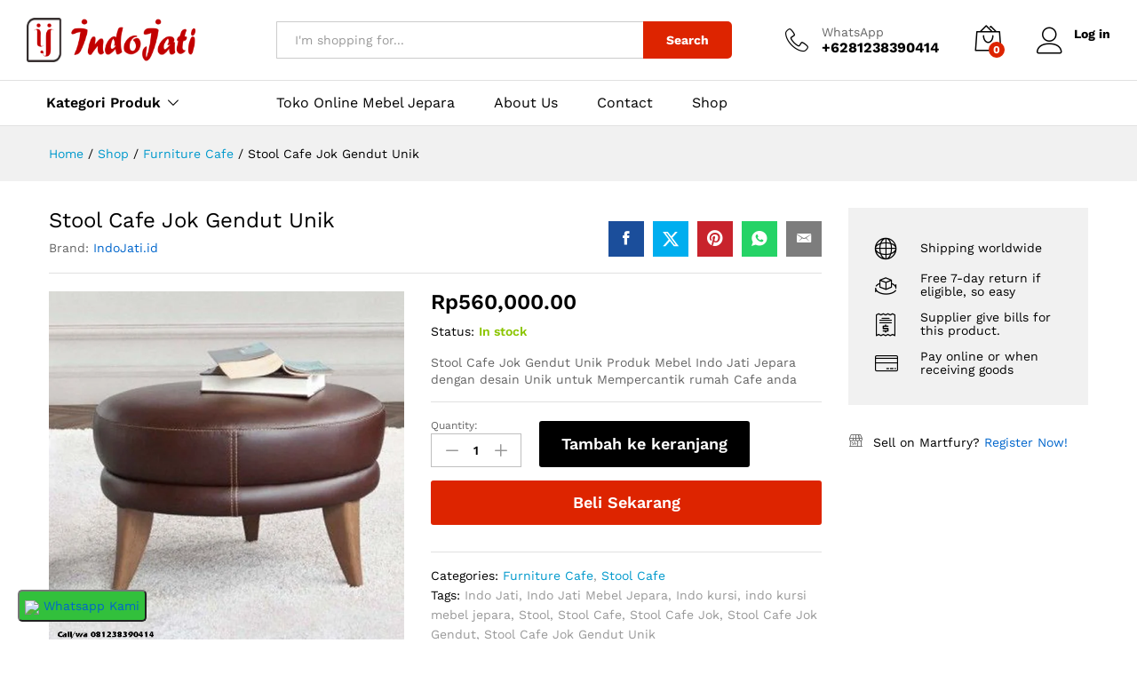

--- FILE ---
content_type: text/html; charset=UTF-8
request_url: https://www.indojati.id/product/stool-cafe-jok-gendut-unik/
body_size: 20398
content:
<!DOCTYPE html><html lang="id"><head><meta charset="UTF-8"><meta name="viewport" content="width=device-width, initial-scale=1"><link rel="pingback" href="https://www.indojati.id/xmlrpc.php"><link rel="preload" href="https://www.indojati.id/wp-content/themes/martfury/fonts/linearicons.woff2" as="font" type="font/woff2" crossorigin><link rel="preload" href="https://www.indojati.id/wp-content/themes/martfury/fonts/eleganticons.woff2" as="font" type="font/woff2" crossorigin><link rel="preload" href="https://www.indojati.id/wp-content/themes/martfury/fonts/ionicons.woff2" as="font" type="font/woff2" crossorigin><meta name='robots' content='index, follow, max-image-preview:large, max-snippet:-1, max-video-preview:-1' /><link media="all" href="https://www.indojati.id/wp-content/cache/autoptimize/css/autoptimize_196c0bcb36c7ce4ed20099c7fea3bd3c.css" rel="stylesheet"><title>Stool Cafe Jok Gendut Unik - Indo Jati Mebel Jepara</title><meta name="description" content="Stool Cafe Jok Gendut Unik Merupakan Desain Produk Mebel Indo Jati Mebel jepara dengan Model desain Kursi Yang Unik dan Bisa Menarik Perhatian Rumah Cafe" /><link rel="canonical" href="https://www.indojati.id/product/stool-cafe-jok-gendut-unik/" /><meta property="og:locale" content="id_ID" /><meta property="og:type" content="article" /><meta property="og:title" content="Stool Cafe Jok Gendut Unik - Indo Jati Mebel Jepara" /><meta property="og:description" content="Stool Cafe Jok Gendut Unik Merupakan Desain Produk Mebel Indo Jati Mebel jepara dengan Model desain Kursi Yang Unik dan Bisa Menarik Perhatian Rumah Cafe" /><meta property="og:url" content="https://www.indojati.id/product/stool-cafe-jok-gendut-unik/" /><meta property="og:site_name" content="Indo Jati Mebel Jepara" /><meta property="article:modified_time" content="2022-09-17T04:49:13+00:00" /><meta property="og:image" content="https://www.indojati.id/wp-content/uploads/2020/03/Stool-Cafe-Jok-Gendut-Unik.jpg" /><meta property="og:image:width" content="600" /><meta property="og:image:height" content="600" /><meta property="og:image:type" content="image/jpeg" /><meta name="twitter:card" content="summary_large_image" /><meta name="twitter:label1" content="Estimasi waktu membaca" /><meta name="twitter:data1" content="2 menit" /> <script type="application/ld+json" class="yoast-schema-graph">{"@context":"https://schema.org","@graph":[{"@type":"WebPage","@id":"https://www.indojati.id/product/stool-cafe-jok-gendut-unik/","url":"https://www.indojati.id/product/stool-cafe-jok-gendut-unik/","name":"Stool Cafe Jok Gendut Unik - Indo Jati Mebel Jepara","isPartOf":{"@id":"https://www.indojati.id/#website"},"primaryImageOfPage":{"@id":"https://www.indojati.id/product/stool-cafe-jok-gendut-unik/#primaryimage"},"image":{"@id":"https://www.indojati.id/product/stool-cafe-jok-gendut-unik/#primaryimage"},"thumbnailUrl":"https://www.indojati.id/wp-content/uploads/2020/03/Stool-Cafe-Jok-Gendut-Unik.jpg","datePublished":"2020-03-01T03:01:22+00:00","dateModified":"2022-09-17T04:49:13+00:00","description":"Stool Cafe Jok Gendut Unik Merupakan Desain Produk Mebel Indo Jati Mebel jepara dengan Model desain Kursi Yang Unik dan Bisa Menarik Perhatian Rumah Cafe","breadcrumb":{"@id":"https://www.indojati.id/product/stool-cafe-jok-gendut-unik/#breadcrumb"},"inLanguage":"id","potentialAction":[{"@type":"ReadAction","target":["https://www.indojati.id/product/stool-cafe-jok-gendut-unik/"]}]},{"@type":"ImageObject","inLanguage":"id","@id":"https://www.indojati.id/product/stool-cafe-jok-gendut-unik/#primaryimage","url":"https://www.indojati.id/wp-content/uploads/2020/03/Stool-Cafe-Jok-Gendut-Unik.jpg","contentUrl":"https://www.indojati.id/wp-content/uploads/2020/03/Stool-Cafe-Jok-Gendut-Unik.jpg","width":600,"height":600,"caption":"Stool Cafe Jok Gendut Unik"},{"@type":"BreadcrumbList","@id":"https://www.indojati.id/product/stool-cafe-jok-gendut-unik/#breadcrumb","itemListElement":[{"@type":"ListItem","position":1,"name":"Home","item":"https://www.indojati.id/"},{"@type":"ListItem","position":2,"name":"Shop","item":"https://www.indojati.id/shop/"},{"@type":"ListItem","position":3,"name":"Stool Cafe Jok Gendut Unik"}]},{"@type":"WebSite","@id":"https://www.indojati.id/#website","url":"https://www.indojati.id/","name":"Indo Jati Mebel Jepara","description":"Indo Jati Mebel Jepara","potentialAction":[{"@type":"SearchAction","target":{"@type":"EntryPoint","urlTemplate":"https://www.indojati.id/?s={search_term_string}"},"query-input":{"@type":"PropertyValueSpecification","valueRequired":true,"valueName":"search_term_string"}}],"inLanguage":"id"}]}</script> <link rel='dns-prefetch' href='//www.googletagmanager.com' /><link rel="alternate" type="application/rss+xml" title="Indo Jati Mebel Jepara &raquo; Feed" href="https://www.indojati.id/feed/" /><link rel="alternate" type="application/rss+xml" title="Indo Jati Mebel Jepara &raquo; Umpan Komentar" href="https://www.indojati.id/comments/feed/" /><link rel="alternate" type="application/rss+xml" title="Indo Jati Mebel Jepara &raquo; Stool Cafe Jok Gendut Unik Umpan Komentar" href="https://www.indojati.id/product/stool-cafe-jok-gendut-unik/feed/" /><link rel="alternate" title="oEmbed (JSON)" type="application/json+oembed" href="https://www.indojati.id/wp-json/oembed/1.0/embed?url=https%3A%2F%2Fwww.indojati.id%2Fproduct%2Fstool-cafe-jok-gendut-unik%2F" /><link rel="alternate" title="oEmbed (XML)" type="text/xml+oembed" href="https://www.indojati.id/wp-json/oembed/1.0/embed?url=https%3A%2F%2Fwww.indojati.id%2Fproduct%2Fstool-cafe-jok-gendut-unik%2F&#038;format=xml" /><style id='core-block-supports-inline-css' type='text/css'>.wp-container-core-columns-is-layout-9d6595d7{flex-wrap:nowrap;}
/*# sourceURL=core-block-supports-inline-css */</style> <script type="text/template" id="tmpl-variation-template"><div class="woocommerce-variation-description">{{{ data.variation.variation_description }}}</div>
	<div class="woocommerce-variation-price">{{{ data.variation.price_html }}}</div>
	<div class="woocommerce-variation-availability">{{{ data.variation.availability_html }}}</div></script> <script type="text/template" id="tmpl-unavailable-variation-template"><p role="alert">Maaf, produk ini tidak tersedia. Mohon pilih kombinasi yang berbeda.</p></script> <script type="text/javascript" src="https://www.indojati.id/wp-includes/js/jquery/jquery.min.js" id="jquery-core-js"></script> <script type="text/javascript" id="wc-add-to-cart-js-extra">var wc_add_to_cart_params = {"ajax_url":"/wp-admin/admin-ajax.php","wc_ajax_url":"/?wc-ajax=%%endpoint%%","i18n_view_cart":"Lihat keranjang","cart_url":"https://www.indojati.id/cart/","is_cart":"","cart_redirect_after_add":"no"};
//# sourceURL=wc-add-to-cart-js-extra</script> <script type="text/javascript" id="wc-single-product-js-extra">var wc_single_product_params = {"i18n_required_rating_text":"Silakan pilih rating","i18n_rating_options":["1 bintang dari 5","2 bintang dari 5","3 bintang dari 5","4 bintang dari 5","5 bintang dari 5"],"i18n_product_gallery_trigger_text":"Lihat galeri gambar layar penuh","review_rating_required":"no","flexslider":{"rtl":false,"animation":"slide","smoothHeight":true,"directionNav":false,"controlNav":"thumbnails","slideshow":false,"animationSpeed":500,"animationLoop":false,"allowOneSlide":false},"zoom_enabled":"1","zoom_options":[],"photoswipe_enabled":"","photoswipe_options":{"shareEl":false,"closeOnScroll":false,"history":false,"hideAnimationDuration":0,"showAnimationDuration":0},"flexslider_enabled":"1"};
//# sourceURL=wc-single-product-js-extra</script> <script type="text/javascript" id="woocommerce-js-extra">var woocommerce_params = {"ajax_url":"/wp-admin/admin-ajax.php","wc_ajax_url":"/?wc-ajax=%%endpoint%%","i18n_password_show":"Tampilkan kata sandi","i18n_password_hide":"Sembunyikan kata sandi"};
//# sourceURL=woocommerce-js-extra</script> <script type="text/javascript" id="wp-util-js-extra">var _wpUtilSettings = {"ajax":{"url":"/wp-admin/admin-ajax.php"}};
//# sourceURL=wp-util-js-extra</script> <script type="text/javascript" id="wc-add-to-cart-variation-js-extra">var wc_add_to_cart_variation_params = {"wc_ajax_url":"/?wc-ajax=%%endpoint%%","i18n_no_matching_variations_text":"Maaf, tidak ada produk yang cocok dengan pilihan Anda. Silakan pilih kombinasi yang berbeda.","i18n_make_a_selection_text":"Silakan pilih beberapa pilihan produk sebelum menambahkan produk ini ke keranjang Anda.","i18n_unavailable_text":"Maaf, produk ini tidak tersedia. Mohon pilih kombinasi yang berbeda.","i18n_reset_alert_text":"Pilihan telah diatur ulang. Silakan pilih beberapa pilihan produk sebelum menambahkan produk ini ke keranjang."};
//# sourceURL=wc-add-to-cart-variation-js-extra</script> <script type="text/javascript" id="martfury-product-bought-together-js-extra">var martfuryPbt = {"currency_pos":"left","currency_symbol":"Rp","thousand_sep":",","decimal_sep":".","price_decimals":"2","check_all":"","pbt_alert":"Please select a purchasable variation for [name] before adding this product to the cart.","pbt_alert_multiple":"Please select a purchasable variation for the selected variable products before adding them to the cart."};
//# sourceURL=martfury-product-bought-together-js-extra</script> <script type="text/javascript" id="wc-cart-fragments-js-extra">var wc_cart_fragments_params = {"ajax_url":"/wp-admin/admin-ajax.php","wc_ajax_url":"/?wc-ajax=%%endpoint%%","cart_hash_key":"wc_cart_hash_88c94ee644735bfa89eff78cdd8721fc","fragment_name":"wc_fragments_88c94ee644735bfa89eff78cdd8721fc","request_timeout":"5000"};
//# sourceURL=wc-cart-fragments-js-extra</script> <script></script><link rel="https://api.w.org/" href="https://www.indojati.id/wp-json/" /><link rel="alternate" title="JSON" type="application/json" href="https://www.indojati.id/wp-json/wp/v2/product/3448" /><link rel="EditURI" type="application/rsd+xml" title="RSD" href="https://www.indojati.id/xmlrpc.php?rsd" /><meta name="generator" content="WordPress 6.9" /><meta name="generator" content="WooCommerce 10.3.6" /><link rel='shortlink' href='https://www.indojati.id/?p=3448' /><meta name="generator" content="Site Kit by Google 1.167.0" /> <noscript><style>.woocommerce-product-gallery{ opacity: 1 !important; }</style></noscript><meta name="generator" content="Powered by WPBakery Page Builder - drag and drop page builder for WordPress."/><link rel="icon" href="https://www.indojati.id/wp-content/uploads/2022/10/cropped-ICON-INDOJATI-32x32.png" sizes="32x32" /><link rel="icon" href="https://www.indojati.id/wp-content/uploads/2022/10/cropped-ICON-INDOJATI-192x192.png" sizes="192x192" /><link rel="apple-touch-icon" href="https://www.indojati.id/wp-content/uploads/2022/10/cropped-ICON-INDOJATI-180x180.png" /><meta name="msapplication-TileImage" content="https://www.indojati.id/wp-content/uploads/2022/10/cropped-ICON-INDOJATI-270x270.png" /> <noscript><style>.wpb_animate_when_almost_visible { opacity: 1; }</style></noscript></head><body data-rsssl=1 class="wp-singular product-template-default single single-product postid-3448 wp-embed-responsive wp-theme-martfury theme-martfury woocommerce woocommerce-page woocommerce-no-js header-layout-1 content-sidebar single-product-layout-5 mf-preloader mf-light-skin sticky-header wpb-js-composer js-comp-ver-8.1 vc_responsive product_loop-no-hover"><div id="martfury-preloader" class="martfury-preloader"></div><div id="page" class="hfeed site"><header id="site-header" class="site-header header-department-bot"><div class="header-main"><div class="martfury-container"><div class="row header-row"><div class="header-logo col-lg-3 col-md-3 col-sm-6 col-xs-6"><div class="d-logo"><div class="logo"> <a href="https://www.indojati.id/"> <img class="site-logo" alt="Indo Jati Mebel Jepara"
 src="https://www.indojati.id/wp-content/uploads/2022/10/LOGO-INDOJATI.png"/> </a></div><p class="site-title"><a href="https://www.indojati.id/" rel="home">Indo Jati Mebel Jepara</a></p><h2 class="site-description">Indo Jati Mebel Jepara</h2></div><div class="d-department"><div class="products-cats-menu mf-closed"><div class="cats-menu-title"><i class="icon-menu"><span class="s-space">&nbsp;</span></i><span class="text">Kategori Produk</span></div><div class="toggle-product-cats nav" ><ul id="menu-kategori-produk" class="menu"><li class="menu-item menu-item-type-taxonomy menu-item-object-product_cat menu-item-has-children menu-item-2653 dropdown hasmenu"><a href="https://www.indojati.id/product-category/furniture-anak/" class="dropdown-toggle" role="button" data-toggle="dropdown" aria-haspopup="true" aria-expanded="false">Furniture Anak</a><ul class="dropdown-submenu"><li class="menu-item menu-item-type-taxonomy menu-item-object-product_cat menu-item-2654"><a href="https://www.indojati.id/product-category/furniture-anak/baby-tafel/">Baby Tafel</a></li><li class="menu-item menu-item-type-taxonomy menu-item-object-product_cat menu-item-3678"><a href="https://www.indojati.id/product-category/furniture-anak/meja-belajar/">Meja Belajar</a></li><li class="menu-item menu-item-type-taxonomy menu-item-object-product_cat menu-item-3205"><a href="https://www.indojati.id/product-category/furniture-anak/tempat-tidur-anak/">Tempat Tidur Anak</a></li><li class="menu-item menu-item-type-taxonomy menu-item-object-product_cat menu-item-2655"><a href="https://www.indojati.id/product-category/furniture-anak/tempat-tidur-bayi/">Tempat Tidur Bayi</a></li><li class="menu-item menu-item-type-taxonomy menu-item-object-product_cat menu-item-2656"><a href="https://www.indojati.id/product-category/furniture-anak/tempat-tidur-tingkat/">Tempat Tidur Tingkat</a></li></ul></li><li class="menu-item menu-item-type-taxonomy menu-item-object-product_cat current-product-ancestor current-menu-parent current-product-parent menu-item-has-children menu-item-2657 active dropdown hasmenu"><a href="https://www.indojati.id/product-category/furniture-cafe/" class="dropdown-toggle" role="button" data-toggle="dropdown" aria-haspopup="true" aria-expanded="false">Furniture Cafe</a><ul class="dropdown-submenu"><li class="menu-item menu-item-type-taxonomy menu-item-object-product_cat menu-item-2658"><a href="https://www.indojati.id/product-category/furniture-cafe/kursi-bar/">Kursi Bar</a></li><li class="menu-item menu-item-type-taxonomy menu-item-object-product_cat menu-item-2659"><a href="https://www.indojati.id/product-category/furniture-cafe/kursi-cafe/">Kursi Cafe</a></li><li class="menu-item menu-item-type-taxonomy menu-item-object-product_cat current-product-ancestor current-menu-parent current-product-parent menu-item-3424 active"><a href="https://www.indojati.id/product-category/furniture-cafe/stool-cafe/">Stool Cafe</a></li><li class="menu-item menu-item-type-taxonomy menu-item-object-product_cat menu-item-3053"><a href="https://www.indojati.id/product-category/furniture-cafe/kursi-cafe-sofa/">Kursi Cafe Sofa</a></li></ul></li><li class="menu-item menu-item-type-taxonomy menu-item-object-product_cat menu-item-has-children menu-item-2660 dropdown hasmenu"><a href="https://www.indojati.id/product-category/furniture-kantor/" class="dropdown-toggle" role="button" data-toggle="dropdown" aria-haspopup="true" aria-expanded="false">Furniture Kantor</a><ul class="dropdown-submenu"><li class="menu-item menu-item-type-taxonomy menu-item-object-product_cat menu-item-2661"><a href="https://www.indojati.id/product-category/furniture-kantor/kursi-kantor/">Kursi Kantor</a></li><li class="menu-item menu-item-type-taxonomy menu-item-object-product_cat menu-item-2662"><a href="https://www.indojati.id/product-category/furniture-kantor/lemari-arsip/">Lemari Arsip</a></li><li class="menu-item menu-item-type-taxonomy menu-item-object-product_cat menu-item-2663"><a href="https://www.indojati.id/product-category/furniture-kantor/meja-kantor/">Meja Kantor</a></li><li class="menu-item menu-item-type-taxonomy menu-item-object-product_cat menu-item-2664"><a href="https://www.indojati.id/product-category/furniture-kantor/rak-buku/">Rak Buku</a></li></ul></li><li class="menu-item menu-item-type-taxonomy menu-item-object-product_cat menu-item-has-children menu-item-2665 dropdown hasmenu"><a href="https://www.indojati.id/product-category/furniture-outdoor/" class="dropdown-toggle" role="button" data-toggle="dropdown" aria-haspopup="true" aria-expanded="false">Furniture Outdoor</a><ul class="dropdown-submenu"><li class="menu-item menu-item-type-taxonomy menu-item-object-product_cat menu-item-2666"><a href="https://www.indojati.id/product-category/furniture-outdoor/kursi-teras/">Kursi Teras</a></li></ul></li><li class="menu-item menu-item-type-taxonomy menu-item-object-product_cat menu-item-has-children menu-item-2667 dropdown hasmenu"><a href="https://www.indojati.id/product-category/kamar-tidur/" class="dropdown-toggle" role="button" data-toggle="dropdown" aria-haspopup="true" aria-expanded="false">Kamar Tidur</a><ul class="dropdown-submenu"><li class="menu-item menu-item-type-taxonomy menu-item-object-product_cat menu-item-2668"><a href="https://www.indojati.id/product-category/kamar-tidur/kamar-set/">Kamar Set</a></li><li class="menu-item menu-item-type-taxonomy menu-item-object-product_cat menu-item-2669"><a href="https://www.indojati.id/product-category/kamar-tidur/lemari-pakaian/">Lemari Pakaian</a></li><li class="menu-item menu-item-type-taxonomy menu-item-object-product_cat menu-item-2670"><a href="https://www.indojati.id/product-category/kamar-tidur/meja-rias/">Meja Rias</a></li><li class="menu-item menu-item-type-taxonomy menu-item-object-product_cat menu-item-2671"><a href="https://www.indojati.id/product-category/kamar-tidur/nakas/">Nakas</a></li><li class="menu-item menu-item-type-taxonomy menu-item-object-product_cat menu-item-2672"><a href="https://www.indojati.id/product-category/kamar-tidur/tempat-tidur/">Tempat Tidur</a></li></ul></li><li class="menu-item menu-item-type-taxonomy menu-item-object-product_cat menu-item-has-children menu-item-2673 dropdown hasmenu"><a href="https://www.indojati.id/product-category/ruang-makan/" class="dropdown-toggle" role="button" data-toggle="dropdown" aria-haspopup="true" aria-expanded="false">Ruang Makan</a><ul class="dropdown-submenu"><li class="menu-item menu-item-type-taxonomy menu-item-object-product_cat menu-item-2674"><a href="https://www.indojati.id/product-category/ruang-makan/kursi-makan/">Kursi Makan</a></li><li class="menu-item menu-item-type-taxonomy menu-item-object-product_cat menu-item-2675"><a href="https://www.indojati.id/product-category/ruang-makan/meja-makan/">Meja Makan</a></li><li class="menu-item menu-item-type-taxonomy menu-item-object-product_cat menu-item-2676"><a href="https://www.indojati.id/product-category/ruang-makan/set-meja-makan/">Set Meja Makan</a></li></ul></li><li class="menu-item menu-item-type-taxonomy menu-item-object-product_cat menu-item-has-children menu-item-2677 dropdown hasmenu"><a href="https://www.indojati.id/product-category/ruang-tamu/" class="dropdown-toggle" role="button" data-toggle="dropdown" aria-haspopup="true" aria-expanded="false">Ruang Tamu</a><ul class="dropdown-submenu"><li class="menu-item menu-item-type-taxonomy menu-item-object-product_cat menu-item-4001"><a href="https://www.indojati.id/product-category/ruang-tamu/bufet-tv/">Bufet Tv</a></li><li class="menu-item menu-item-type-taxonomy menu-item-object-product_cat menu-item-3148"><a href="https://www.indojati.id/product-category/ruang-tamu/bangku-sofa-tamu/">Bangku Sofa Tamu</a></li><li class="menu-item menu-item-type-taxonomy menu-item-object-product_cat menu-item-3484"><a href="https://www.indojati.id/product-category/ruang-tamu/kursi-tamu/">Kursi Tamu</a></li><li class="menu-item menu-item-type-taxonomy menu-item-object-product_cat menu-item-2678"><a href="https://www.indojati.id/product-category/ruang-tamu/kursi-sofa/">Kursi Sofa</a></li><li class="menu-item menu-item-type-taxonomy menu-item-object-product_cat menu-item-2679"><a href="https://www.indojati.id/product-category/ruang-tamu/lemari-pajangan/">Lemari Pajangan</a></li><li class="menu-item menu-item-type-taxonomy menu-item-object-product_cat menu-item-2680"><a href="https://www.indojati.id/product-category/ruang-tamu/meja-konsol/">Meja Konsol</a></li></ul></li></ul></div></div></div></div><div class="header-extras col-lg-9 col-md-9 col-sm-6 col-xs-6"><div class="product-extra-search"><form class="products-search" method="get" action="https://www.indojati.id/"><div class="psearch-content"><div class="product-cat"><div class="product-cat-label no-cats">All</div></div><div class="search-wrapper"> <input type="text" name="s"  class="search-field" autocomplete="off" placeholder="I&#039;m shopping for..."><div class="search-results woocommerce"></div></div> <button type="submit" class="search-submit mf-background-primary">Search</button></div></form></div><ul class="extras-menu"><li class="extra-menu-item menu-item-hotline"> <i class="icon-telephone extra-icon"></i> <span class="hotline-content"> <label>WhatsApp</label> <span>+6281238390414</span> </span></li><li class="extra-menu-item menu-item-cart mini-cart woocommerce"> <a class="cart-contents" id="icon-cart-contents" href="https://www.indojati.id/cart/"> <i class="icon-bag2 extra-icon"></i> <span class="mini-item-counter mf-background-primary"> 0 </span> </a><div class="mini-cart-content"> <span class="tl-arrow-menu"></span><div class="widget_shopping_cart_content"><p class="woocommerce-mini-cart__empty-message">No products in the cart.</p></div></div></li><li class="extra-menu-item menu-item-account"> <a href="https://www.indojati.id/my-account/" id="menu-extra-login"><i class="extra-icon icon-user"></i><span class="login-text">Log in</span></a></li></ul></div></div></div></div><div class="main-menu hidden-xs hidden-sm"><div class="martfury-container"><div class="row header-row"><div class="col-md-3 col-sm-3 i-product-cats mr-extra-department"><div class="products-cats-menu mf-closed"><div class="cats-menu-title"><i class="icon-menu"><span class="s-space">&nbsp;</span></i><span class="text">Kategori Produk</span></div><div class="toggle-product-cats nav" ><ul id="menu-kategori-produk" class="menu"><li class="menu-item menu-item-type-taxonomy menu-item-object-product_cat menu-item-has-children menu-item-2653 dropdown hasmenu"><a href="https://www.indojati.id/product-category/furniture-anak/" class="dropdown-toggle" role="button" data-toggle="dropdown" aria-haspopup="true" aria-expanded="false">Furniture Anak</a><ul class="dropdown-submenu"><li class="menu-item menu-item-type-taxonomy menu-item-object-product_cat menu-item-2654"><a href="https://www.indojati.id/product-category/furniture-anak/baby-tafel/">Baby Tafel</a></li><li class="menu-item menu-item-type-taxonomy menu-item-object-product_cat menu-item-3678"><a href="https://www.indojati.id/product-category/furniture-anak/meja-belajar/">Meja Belajar</a></li><li class="menu-item menu-item-type-taxonomy menu-item-object-product_cat menu-item-3205"><a href="https://www.indojati.id/product-category/furniture-anak/tempat-tidur-anak/">Tempat Tidur Anak</a></li><li class="menu-item menu-item-type-taxonomy menu-item-object-product_cat menu-item-2655"><a href="https://www.indojati.id/product-category/furniture-anak/tempat-tidur-bayi/">Tempat Tidur Bayi</a></li><li class="menu-item menu-item-type-taxonomy menu-item-object-product_cat menu-item-2656"><a href="https://www.indojati.id/product-category/furniture-anak/tempat-tidur-tingkat/">Tempat Tidur Tingkat</a></li></ul></li><li class="menu-item menu-item-type-taxonomy menu-item-object-product_cat current-product-ancestor current-menu-parent current-product-parent menu-item-has-children menu-item-2657 active dropdown hasmenu"><a href="https://www.indojati.id/product-category/furniture-cafe/" class="dropdown-toggle" role="button" data-toggle="dropdown" aria-haspopup="true" aria-expanded="false">Furniture Cafe</a><ul class="dropdown-submenu"><li class="menu-item menu-item-type-taxonomy menu-item-object-product_cat menu-item-2658"><a href="https://www.indojati.id/product-category/furniture-cafe/kursi-bar/">Kursi Bar</a></li><li class="menu-item menu-item-type-taxonomy menu-item-object-product_cat menu-item-2659"><a href="https://www.indojati.id/product-category/furniture-cafe/kursi-cafe/">Kursi Cafe</a></li><li class="menu-item menu-item-type-taxonomy menu-item-object-product_cat current-product-ancestor current-menu-parent current-product-parent menu-item-3424 active"><a href="https://www.indojati.id/product-category/furniture-cafe/stool-cafe/">Stool Cafe</a></li><li class="menu-item menu-item-type-taxonomy menu-item-object-product_cat menu-item-3053"><a href="https://www.indojati.id/product-category/furniture-cafe/kursi-cafe-sofa/">Kursi Cafe Sofa</a></li></ul></li><li class="menu-item menu-item-type-taxonomy menu-item-object-product_cat menu-item-has-children menu-item-2660 dropdown hasmenu"><a href="https://www.indojati.id/product-category/furniture-kantor/" class="dropdown-toggle" role="button" data-toggle="dropdown" aria-haspopup="true" aria-expanded="false">Furniture Kantor</a><ul class="dropdown-submenu"><li class="menu-item menu-item-type-taxonomy menu-item-object-product_cat menu-item-2661"><a href="https://www.indojati.id/product-category/furniture-kantor/kursi-kantor/">Kursi Kantor</a></li><li class="menu-item menu-item-type-taxonomy menu-item-object-product_cat menu-item-2662"><a href="https://www.indojati.id/product-category/furniture-kantor/lemari-arsip/">Lemari Arsip</a></li><li class="menu-item menu-item-type-taxonomy menu-item-object-product_cat menu-item-2663"><a href="https://www.indojati.id/product-category/furniture-kantor/meja-kantor/">Meja Kantor</a></li><li class="menu-item menu-item-type-taxonomy menu-item-object-product_cat menu-item-2664"><a href="https://www.indojati.id/product-category/furniture-kantor/rak-buku/">Rak Buku</a></li></ul></li><li class="menu-item menu-item-type-taxonomy menu-item-object-product_cat menu-item-has-children menu-item-2665 dropdown hasmenu"><a href="https://www.indojati.id/product-category/furniture-outdoor/" class="dropdown-toggle" role="button" data-toggle="dropdown" aria-haspopup="true" aria-expanded="false">Furniture Outdoor</a><ul class="dropdown-submenu"><li class="menu-item menu-item-type-taxonomy menu-item-object-product_cat menu-item-2666"><a href="https://www.indojati.id/product-category/furniture-outdoor/kursi-teras/">Kursi Teras</a></li></ul></li><li class="menu-item menu-item-type-taxonomy menu-item-object-product_cat menu-item-has-children menu-item-2667 dropdown hasmenu"><a href="https://www.indojati.id/product-category/kamar-tidur/" class="dropdown-toggle" role="button" data-toggle="dropdown" aria-haspopup="true" aria-expanded="false">Kamar Tidur</a><ul class="dropdown-submenu"><li class="menu-item menu-item-type-taxonomy menu-item-object-product_cat menu-item-2668"><a href="https://www.indojati.id/product-category/kamar-tidur/kamar-set/">Kamar Set</a></li><li class="menu-item menu-item-type-taxonomy menu-item-object-product_cat menu-item-2669"><a href="https://www.indojati.id/product-category/kamar-tidur/lemari-pakaian/">Lemari Pakaian</a></li><li class="menu-item menu-item-type-taxonomy menu-item-object-product_cat menu-item-2670"><a href="https://www.indojati.id/product-category/kamar-tidur/meja-rias/">Meja Rias</a></li><li class="menu-item menu-item-type-taxonomy menu-item-object-product_cat menu-item-2671"><a href="https://www.indojati.id/product-category/kamar-tidur/nakas/">Nakas</a></li><li class="menu-item menu-item-type-taxonomy menu-item-object-product_cat menu-item-2672"><a href="https://www.indojati.id/product-category/kamar-tidur/tempat-tidur/">Tempat Tidur</a></li></ul></li><li class="menu-item menu-item-type-taxonomy menu-item-object-product_cat menu-item-has-children menu-item-2673 dropdown hasmenu"><a href="https://www.indojati.id/product-category/ruang-makan/" class="dropdown-toggle" role="button" data-toggle="dropdown" aria-haspopup="true" aria-expanded="false">Ruang Makan</a><ul class="dropdown-submenu"><li class="menu-item menu-item-type-taxonomy menu-item-object-product_cat menu-item-2674"><a href="https://www.indojati.id/product-category/ruang-makan/kursi-makan/">Kursi Makan</a></li><li class="menu-item menu-item-type-taxonomy menu-item-object-product_cat menu-item-2675"><a href="https://www.indojati.id/product-category/ruang-makan/meja-makan/">Meja Makan</a></li><li class="menu-item menu-item-type-taxonomy menu-item-object-product_cat menu-item-2676"><a href="https://www.indojati.id/product-category/ruang-makan/set-meja-makan/">Set Meja Makan</a></li></ul></li><li class="menu-item menu-item-type-taxonomy menu-item-object-product_cat menu-item-has-children menu-item-2677 dropdown hasmenu"><a href="https://www.indojati.id/product-category/ruang-tamu/" class="dropdown-toggle" role="button" data-toggle="dropdown" aria-haspopup="true" aria-expanded="false">Ruang Tamu</a><ul class="dropdown-submenu"><li class="menu-item menu-item-type-taxonomy menu-item-object-product_cat menu-item-4001"><a href="https://www.indojati.id/product-category/ruang-tamu/bufet-tv/">Bufet Tv</a></li><li class="menu-item menu-item-type-taxonomy menu-item-object-product_cat menu-item-3148"><a href="https://www.indojati.id/product-category/ruang-tamu/bangku-sofa-tamu/">Bangku Sofa Tamu</a></li><li class="menu-item menu-item-type-taxonomy menu-item-object-product_cat menu-item-3484"><a href="https://www.indojati.id/product-category/ruang-tamu/kursi-tamu/">Kursi Tamu</a></li><li class="menu-item menu-item-type-taxonomy menu-item-object-product_cat menu-item-2678"><a href="https://www.indojati.id/product-category/ruang-tamu/kursi-sofa/">Kursi Sofa</a></li><li class="menu-item menu-item-type-taxonomy menu-item-object-product_cat menu-item-2679"><a href="https://www.indojati.id/product-category/ruang-tamu/lemari-pajangan/">Lemari Pajangan</a></li><li class="menu-item menu-item-type-taxonomy menu-item-object-product_cat menu-item-2680"><a href="https://www.indojati.id/product-category/ruang-tamu/meja-konsol/">Meja Konsol</a></li></ul></li></ul></div></div></div><div class="col-md-9 col-sm-9 mr-header-menu"><div class="col-header-menu"><div class="primary-nav nav"><ul id="menu-menu-utama" class="menu"><li class="menu-item menu-item-type-post_type menu-item-object-page menu-item-home menu-item-2649"><a href="https://www.indojati.id/">Toko Online Mebel Jepara</a></li><li class="menu-item menu-item-type-post_type menu-item-object-page menu-item-2650"><a href="https://www.indojati.id/about-us/">About Us</a></li><li class="menu-item menu-item-type-post_type menu-item-object-page menu-item-2651"><a href="https://www.indojati.id/contact/">Contact</a></li><li class="menu-item menu-item-type-post_type menu-item-object-page current_page_parent menu-item-2652"><a href="https://www.indojati.id/shop/">Shop</a></li></ul></div><div class="header-bar topbar"></div></div></div></div></div></div><div class="mobile-menu hidden-lg hidden-md"><div class="container"><div class="mobile-menu-row"> <a class="mf-toggle-menu" id="mf-toggle-menu" href="#"> <i class="icon-menu"></i> </a><div class="product-extra-search"><form class="products-search" method="get" action="https://www.indojati.id/"><div class="psearch-content"><div class="product-cat"><div class="product-cat-label no-cats">All</div></div><div class="search-wrapper"> <input type="text" name="s"  class="search-field" autocomplete="off" placeholder="I&#039;m shopping for..."><div class="search-results woocommerce"></div></div> <button type="submit" class="search-submit mf-background-primary">Search</button></div></form></div></div></div></div></header><div class="page-header page-header-catalog"><div class="page-breadcrumbs"><div class="container"><ul class="breadcrumbs" itemscope itemtype="https://schema.org/BreadcrumbList"><li itemprop="itemListElement" itemscope itemtype="http://schema.org/ListItem"> <a class="home" href="https://www.indojati.id" itemprop="item"> <span itemprop="name">Home </span><meta itemprop="position" content="1"> </a></li><span class="sep">/</span><li itemprop="itemListElement" itemscope itemtype="http://schema.org/ListItem"> <a href="https://www.indojati.id/shop/" itemprop="item"><span itemprop="name">Shop</span><meta itemprop="position" content="2"></a></li> <span class="sep">/</span><li itemprop="itemListElement" itemscope itemtype="http://schema.org/ListItem"> <a href="https://www.indojati.id/product-category/furniture-cafe/" itemprop="item"><span itemprop="name">Furniture Cafe</span><meta itemprop="position" content="3"></a></li> <span class="sep">/</span><li itemprop="itemListElement" itemscope itemtype="http://schema.org/ListItem"> <a href="https://www.indojati.id/product/stool-cafe-jok-gendut-unik/" itemprop="item"><span itemprop="name">Stool Cafe Jok Gendut Unik</span><meta itemprop="position" content="4"></a></li></ul></div></div></div><div id="content" class="site-content"><div class="container"><div class="row"><div id="primary" class="content-area col-md-9 col-sm-12 col-xs-12"><div class="woocommerce-notices-wrapper"></div><div id="product-3448" class="mf-single-product mf-product-layout-5 mf-product-sidebar mf-has-buy-now product type-product post-3448 status-publish first instock product_cat-furniture-cafe product_cat-stool-cafe product_tag-indo-jati product_tag-indo-jati-mebel-jepara product_tag-indo-kursi product_tag-indo-kursi-mebel-jepara product_tag-stool product_tag-stool-cafe product_tag-stool-cafe-jok product_tag-stool-cafe-jok-gendut product_tag-stool-cafe-jok-gendut-unik has-post-thumbnail shipping-taxable purchasable product-type-simple"><div class="mf-product-detail"><div class="mf-entry-product-header"><div class="entry-left"><h1 class="product_title entry-title">Stool Cafe Jok Gendut Unik</h1><ul class="entry-meta"><li class="meta-brand"> Brand: <a href="https://www.indojati.id/product-brand/indojati-id/"
 class="meta-value">IndoJati.id</a></li></ul></div><div class="social-links"><a class="share-facebook martfury-facebook" title="Stool Cafe Jok Gendut Unik" href="http://www.facebook.com/sharer.php?u=https%3A%2F%2Fwww.indojati.id%2Fproduct%2Fstool-cafe-jok-gendut-unik%2F" target="_blank"><i class="ion-social-facebook"></i></a><a class="share-twitter martfury-twitter" href="https://twitter.com/intent/tweet?text=Stool Cafe Jok Gendut Unik&url=https%3A%2F%2Fwww.indojati.id%2Fproduct%2Fstool-cafe-jok-gendut-unik%2F" title="Stool+Cafe+Jok+Gendut+Unik" target="_blank"><svg xmlns="http://www.w3.org/2000/svg" height="16" width="16" viewBox="0 0 512 512"><path d="M389.2 48h70.6L305.6 224.2 487 464H345L233.7 318.6 106.5 464H35.8L200.7 275.5 26.8 48H172.4L272.9 180.9 389.2 48zM364.4 421.8h39.1L151.1 88h-42L364.4 421.8z"/></svg></a><a class="share-pinterest martfury-pinterest" href="http://pinterest.com/pin/create/button?media=https%3A%2F%2Fwww.indojati.id%2Fwp-content%2Fuploads%2F2020%2F03%2FStool-Cafe-Jok-Gendut-Unik.jpg&url=https%3A%2F%2Fwww.indojati.id%2Fproduct%2Fstool-cafe-jok-gendut-unik%2F&description=Stool Cafe Jok Gendut Unik" title="Stool+Cafe+Jok+Gendut+Unik" target="_blank"><i class="ion-social-pinterest"></i></a><a class="share-whatsapp martfury-whatsapp" href="https://api.whatsapp.com/send?text=https%3A%2F%2Fwww.indojati.id%2Fproduct%2Fstool-cafe-jok-gendut-unik%2F" title="Stool Cafe Jok Gendut Unik" target="_blank"><i class="ion-social-whatsapp"></i></a><a class="share-email martfury-email" href="mailto:?subject=Stool Cafe Jok Gendut Unik&body=https%3A%2F%2Fwww.indojati.id%2Fproduct%2Fstool-cafe-jok-gendut-unik%2F" title="Stool Cafe Jok Gendut Unik" target="_blank"><i class="ion-email"></i></a></div></div><div class="woocommerce-product-gallery woocommerce-product-gallery--with-images woocommerce-product-gallery--columns-5 images "
 data-columns="5" style="opacity: 0; transition: opacity .25s ease-in-out;"><figure class="woocommerce-product-gallery__wrapper"><div data-thumb="https://www.indojati.id/wp-content/uploads/2020/03/Stool-Cafe-Jok-Gendut-Unik-100x100.jpg" data-thumb-alt="Stool Cafe Jok Gendut Unik" data-thumb-srcset="https://www.indojati.id/wp-content/uploads/2020/03/Stool-Cafe-Jok-Gendut-Unik-100x100.jpg 100w, https://www.indojati.id/wp-content/uploads/2020/03/Stool-Cafe-Jok-Gendut-Unik-150x150.jpg 150w, https://www.indojati.id/wp-content/uploads/2020/03/Stool-Cafe-Jok-Gendut-Unik-370x370.jpg 370w, https://www.indojati.id/wp-content/uploads/2020/03/Stool-Cafe-Jok-Gendut-Unik-300x300.jpg 300w, https://www.indojati.id/wp-content/uploads/2020/03/Stool-Cafe-Jok-Gendut-Unik.jpg 600w"  data-thumb-sizes="(max-width: 100px) 100vw, 100px" class="woocommerce-product-gallery__image"><a href="https://www.indojati.id/wp-content/uploads/2020/03/Stool-Cafe-Jok-Gendut-Unik.jpg"><img width="600" height="600" src="https://www.indojati.id/wp-content/uploads/2020/03/Stool-Cafe-Jok-Gendut-Unik.jpg" class="wp-post-image" alt="Stool Cafe Jok Gendut Unik" data-caption="Stool Cafe Jok Gendut Unik" data-src="https://www.indojati.id/wp-content/uploads/2020/03/Stool-Cafe-Jok-Gendut-Unik.jpg" data-large_image="https://www.indojati.id/wp-content/uploads/2020/03/Stool-Cafe-Jok-Gendut-Unik.jpg" data-large_image_width="600" data-large_image_height="600" decoding="async" fetchpriority="high" srcset="https://www.indojati.id/wp-content/uploads/2020/03/Stool-Cafe-Jok-Gendut-Unik.jpg 600w, https://www.indojati.id/wp-content/uploads/2020/03/Stool-Cafe-Jok-Gendut-Unik-150x150.jpg 150w, https://www.indojati.id/wp-content/uploads/2020/03/Stool-Cafe-Jok-Gendut-Unik-370x370.jpg 370w, https://www.indojati.id/wp-content/uploads/2020/03/Stool-Cafe-Jok-Gendut-Unik-300x300.jpg 300w, https://www.indojati.id/wp-content/uploads/2020/03/Stool-Cafe-Jok-Gendut-Unik-100x100.jpg 100w" sizes="(max-width: 600px) 100vw, 600px" /></a></div><div data-thumb="https://www.indojati.id/wp-content/uploads/2020/03/Stool-Cafe-Jok-Gendut-Unik-100x100.jpg" class="woocommerce-product-gallery__image"><a href="https://www.indojati.id/wp-content/uploads/2020/03/Stool-Cafe-Jok-Gendut-Unik.jpg"><img src="https://www.indojati.id/wp-content/themes/martfury/images/transparent.png" data-original="https://www.indojati.id/wp-content/uploads/2020/03/Stool-Cafe-Jok-Gendut-Unik.jpg"  alt="Stool Cafe Jok Gendut Unik" class="lazy " data-src="https://www.indojati.id/wp-content/uploads/2020/03/Stool-Cafe-Jok-Gendut-Unik.jpg" data-large_image="https://www.indojati.id/wp-content/uploads/2020/03/Stool-Cafe-Jok-Gendut-Unik.jpg" data-large_image_width="600" data-large_image_height="600"></a></div></figure><div class="product-image-ms ms-image-zoom">Roll over image to zoom in</div><div class="product-image-ms ms-image-view hide">Click to open expanded view</div></div><div class="summary entry-summary"><div class="martfury-product-price"><p class="price"><span class="woocommerce-Price-amount amount"><bdi><span class="woocommerce-Price-currencySymbol">Rp</span>560,000.00</bdi></span></p></div><div class="mf-summary-header"><div class="mf-summary-meta"><p class="stock in-stock"><label>Status:</label>In stock</p></div></div><div class="woocommerce-product-details__short-description"><p>Stool Cafe Jok Gendut Unik Produk Mebel Indo Jati Jepara dengan desain Unik untuk Mempercantik rumah Cafe anda</p></div><form class="cart" action="https://www.indojati.id/product/stool-cafe-jok-gendut-unik/" method="post" enctype='multipart/form-data'><div class="quantity"> <label class="screen-reader-text" for="quantity_69353b270e97d">Stool Cafe Jok Gendut Unik quantity</label> <label class="label"
 for="quantity_69353b270e97d">Quantity:</label><div class="qty-box"> <span class="decrease  icon_minus-06"></span> <input
 type="number"
 id="quantity_69353b270e97d"
 class="input-text qty text"
 name="quantity"
 value="1"
 title="Qty"
 min="1"
 max=""
 step="1"
 placeholder=""
 inputmode="numeric"
 autocomplete="off" 
 /> <span class="increase icon_plus"></span></div></div> <button type="submit" name="add-to-cart" value="3448" class="single_add_to_cart_button button alt">Tambah ke keranjang</button><div class="actions-button"><button class="buy_now_button button">Beli Sekarang</button></div></form><div class="product_meta"> <span class="posted_in"><strong>Categories: </strong><a href="https://www.indojati.id/product-category/furniture-cafe/" rel="tag">Furniture Cafe</a>, <a href="https://www.indojati.id/product-category/furniture-cafe/stool-cafe/" rel="tag">Stool Cafe</a></span> <span class="tagged_as"><strong>Tags: </strong><a href="https://www.indojati.id/product-tag/indo-jati/" rel="tag">Indo Jati</a>, <a href="https://www.indojati.id/product-tag/indo-jati-mebel-jepara/" rel="tag">Indo Jati Mebel Jepara</a>, <a href="https://www.indojati.id/product-tag/indo-kursi/" rel="tag">Indo kursi</a>, <a href="https://www.indojati.id/product-tag/indo-kursi-mebel-jepara/" rel="tag">indo kursi mebel jepara</a>, <a href="https://www.indojati.id/product-tag/stool/" rel="tag">Stool</a>, <a href="https://www.indojati.id/product-tag/stool-cafe/" rel="tag">Stool Cafe</a>, <a href="https://www.indojati.id/product-tag/stool-cafe-jok/" rel="tag">Stool Cafe Jok</a>, <a href="https://www.indojati.id/product-tag/stool-cafe-jok-gendut/" rel="tag">Stool Cafe Jok Gendut</a>, <a href="https://www.indojati.id/product-tag/stool-cafe-jok-gendut-unik/" rel="tag">Stool Cafe Jok Gendut Unik</a></span> <span class="posted_in">Brand: <a href="https://www.indojati.id/product-brand/indojati-id/" rel="tag">IndoJati.id</a></span></div></div></div><div class="summary-sep clear"></div><div class="mf-product-summary"><div class="woocommerce-tabs wc-tabs-wrapper"><ul class="tabs wc-tabs" role="tablist"><li class="description_tab" id="tab-title-description"> <a href="#tab-description" role="tab" aria-controls="tab-description">Description</a></li><li class="reviews_tab" id="tab-title-reviews"> <a href="#tab-reviews" role="tab" aria-controls="tab-reviews">Ulasan (0)</a></li></ul><div class="woocommerce-Tabs-panel woocommerce-Tabs-panel--description panel entry-content wc-tab"
 id="tab-description" role="tabpanel"
 aria-labelledby="tab-title-description"><h1 style="text-align: center;">Stool Cafe Jok Gendut Unik</h1><p><strong>Stool Cafe Jok Gendut Unik </strong>merupakan Desain Kursi Stool Cafe Makan Interior Cafe dengan model yang Unik Simple Minimalis dan Modern untuk Cafe anda dengan Bahan Kayu Jati yang berkualitas. Didesain secara minimalis, Simple,  mudah dipadukan dengan berbagai gaya dan warna ruangan tempat Rumah Cafe Anda.</p><p>Stool Cafe Merupakan Model Kursi Makan dengan Model Unik modern yang Memberikan Suatu Kenyamanan Kepada Konsumen yang datang Kerumah Cafe anda, dengan adanya stool Cafe Unik dan tentunya Kontruksi Kuat dan Kokoh akan Membarikan suatu Kenyamanan kepada Konsumen.</p><div id="attachment_3449" style="width: 610px" class="wp-caption alignnone"><img decoding="async" aria-describedby="caption-attachment-3449" class="size-full wp-image-3449" src="https://www.indojati.id/wp-content/uploads/2020/03/Stool-Cafe-Jok-Gendut-Unik.jpg" alt="Stool Cafe Jok Gendut Unik" width="600" height="600" srcset="https://www.indojati.id/wp-content/uploads/2020/03/Stool-Cafe-Jok-Gendut-Unik.jpg 600w, https://www.indojati.id/wp-content/uploads/2020/03/Stool-Cafe-Jok-Gendut-Unik-150x150.jpg 150w, https://www.indojati.id/wp-content/uploads/2020/03/Stool-Cafe-Jok-Gendut-Unik-370x370.jpg 370w, https://www.indojati.id/wp-content/uploads/2020/03/Stool-Cafe-Jok-Gendut-Unik-300x300.jpg 300w, https://www.indojati.id/wp-content/uploads/2020/03/Stool-Cafe-Jok-Gendut-Unik-100x100.jpg 100w" sizes="(max-width: 600px) 100vw, 600px" /><p id="caption-attachment-3449" class="wp-caption-text">Stool Cafe Jok Gendut Unik</p></div><p>&gt; Kode : IJ SC-014<br /> &gt; Bahan Baku: Kayu Jati Solid dan Jok Kain Oscar<br /> &gt; Finishing : Melamin Warna Jati</p><p>Dimesi Produk :<br /> Stool Kursi Cafe : tinggi dudukan 40 cm x 40 cm<br /> Paket Produk :<br /> 1 Unit Stool Cafe Makan</p><h3>Care Instructions</h3><p>Jangan terkena air berwarna, bara api, asam/bahan kimia.<br /> Bersihkan menggunakan kain microfiber.<br /> Lap dengan kain lembab ikuti arah alur kayu.<br /> Apabila noda membandel boleh gunakan air kemudian langsung seka dengan lap kering.</p><p>Note :<br /> Anda bisa custom warna sesuai dengan yang anda inginkan.<br /> Anda juga bisa custom ukuran yang disesuaikan dengan ruang Rumah Makan Cafe Restoran Anda.</p><h4>Proses Pembuatan Stool Cafe Jok Gendut Unik</h4><p>Proses pengerjaan oleh tenaga ahli dalam bidangnya dengan ketelatenan dan kerapinan karyawan kami. Proses ini membutuhkan waktu 4-6 Hari untuk menghasilkan produk yang berkualitas untuk anda, prosesnya antara lain:<br /> penyerahan DP 50% sebagai tanda bukti transaksi kepada kami jika anda minat dengan produk kami.<br /> kami selalu update foto proses pengerjaanya sesuai dengan pesanan.<br /> pelunasan dapat di selesaikan, setelah barang siap kirim kealamat rumah anda.<br /> jasa pengiriman melalui jasa ekspedisi ( truk lokal indonesia )</p><h5>Cara Pemesanan &amp; Pengiriman</h5><p>Pengiriman menggunakan Jasa Expedisi dari Jepara langsung, sehingga ongkos pengiriman lebih terjangkau.<br /> Demi keamanan barang saat pengiriman kami packing dengan Single fish dan paper kardus tebal, sangat aman sampai tujuan.<br /> Kami selalu memberikan kemudahan dan kenyamanan untuk memesan Produk di IndoJati.id.</p><p>terimaksih Sudah Mampir di toko kami di <a href="http://www.indokursi.com/">www.IndoJati.id</a> dan selamat berbelanja di toko kami, dapatkan Harga terbaik untuk anda.<br /> Klik model lain Furniture Cafe<br /> hubungi kami di ( whatsapp/call/ : 081238390414)</p></div><div class="woocommerce-Tabs-panel woocommerce-Tabs-panel--reviews panel entry-content wc-tab"
 id="tab-reviews" role="tabpanel"
 aria-labelledby="tab-title-reviews"><div id="reviews" class="woocommerce-Reviews"><div class="mf-product-rating row"><div class="col-md-12 col-sm-12 col-xs-12 col-review_form"><div id="review_form_wrapper"><div id="review_form"><div id="respond" class="comment-respond"> <span id="reply-title" class="comment-reply-title">Be the first to review &ldquo;Stool Cafe Jok Gendut Unik&rdquo; <small><a rel="nofollow" id="cancel-comment-reply-link" href="/product/stool-cafe-jok-gendut-unik/#respond" style="display:none;">Batalkan balasan</a></small></span><form action="https://www.indojati.id/wp-comments-post.php" method="post" id="commentform" class="comment-form"><p class="comment-notes"><span id="email-notes">Alamat email Anda tidak akan dipublikasikan.</span> <span class="required-field-message">Ruas yang wajib ditandai <span class="required">*</span></span></p><div class="comment-form-rating"><label for="rating">Your rating of this product</label><select name="rating" id="rating" aria-required="true" required><option value="">Rate&hellip;</option><option value="5">Perfect</option><option value="4">Good</option><option value="3">Average</option><option value="2">Not that bad</option><option value="1">Very poor</option> </select></div><p class="comment-form-comment"><textarea id="comment" placeholder ="Write your review here..." name="comment" cols="45" rows="8" aria-required="true" required></textarea></p><p class="comment-form-author"><label for="author">Name&nbsp;<span class="required">*</span></label><input id="author" name="author" type="text" value="" size="30" required /></p><p class="comment-form-email"><label for="email">Email&nbsp;<span class="required">*</span></label><input id="email" name="email" type="email" value="" size="30" required /></p><p class="comment-form-cookies-consent"><input id="wp-comment-cookies-consent" name="wp-comment-cookies-consent" type="checkbox" value="yes" /> <label for="wp-comment-cookies-consent">Simpan nama, email, dan situs web saya pada peramban ini untuk komentar saya berikutnya.</label></p><p class="form-submit"><input name="submit" type="submit" id="submit" class="submit" value="Submit" /> <input type='hidden' name='comment_post_ID' value='3448' id='comment_post_ID' /> <input type='hidden' name='comment_parent' id='comment_parent' value='0' /></p><p style="display: none;"><input type="hidden" id="akismet_comment_nonce" name="akismet_comment_nonce" value="d5aac6fd4b" /></p><p style="display: none !important;" class="akismet-fields-container" data-prefix="ak_"><label>&#916;<textarea name="ak_hp_textarea" cols="45" rows="8" maxlength="100"></textarea></label><input type="hidden" id="ak_js_1" name="ak_js" value="82"/><script>document.getElementById( "ak_js_1" ).setAttribute( "value", ( new Date() ).getTime() );</script></p></form></div></div></div></div></div><div id="comments"><h2 class="woocommerce-Reviews-title">Reviews</h2><p class="woocommerce-noreviews">There are no reviews yet.</p></div><div class="clear"></div></div></div></div></div></div></div><aside id="primary-sidebar"
 class="widgets-area primary-sidebar col-md-3 col-sm-12 col-xs-12  product-sidebar"><div id="custom_html-5" class="widget_text widget widget_custom_html"><div class="textwidget custom-html-widget"><ul class="mf-shipping-info"><li><i class="icon-network"></i>Shipping worldwide</li><li><i class="icon-3d-rotate"></i>Free 7-day return if eligible, so easy</li><li><i class="icon-receipt"></i>Supplier give bills for this product.</li><li><i class="icon-credit-card"></i>Pay online or when receiving goods</li></ul></div></div><div id="custom_html-6" class="widget_text widget widget_custom_html"><div class="textwidget custom-html-widget"><i style="font-size: 18px" class="icon-store"></i><span style="color: #000; padding-left: 10px">Sell on Martfury? </span><a href="http://demo2.drfuri.com/martfury5/my-account/">Register Now!</a></div></div></aside></div></div></div><section class="related products" data-columns="5"><div class="container"><div class="related-content"><h2 class="related-title">Related products</h2><ul class="products columns-5"><li class="col-xs-6 col-sm-4 col-mf-5 un-5-cols product type-product post-2819 status-publish first instock product_cat-furniture-cafe product_cat-kursi-cafe product_tag-indo-jati product_tag-indo-jati-mebel-jepara product_tag-kursi-cafe product_tag-kursi-cafe-industrial product_tag-kursi-cafe-industrial-jok product_tag-kursi-cafe-industrial-jok-lengkung product_tag-kursi-cafe-industrial-jok-sandaran product_tag-kursi-cafe-industrial-jok-sandaran-lengkung product_tag-kursi-cafe-murah has-post-thumbnail shipping-taxable purchasable product-type-simple"><div class="product-inner  clearfix"><div class="mf-product-thumbnail"><a href="https://www.indojati.id/product/kursi-cafe-industrial-jok-sandaran-lengkung/"><img width="300" height="300" src="https://www.indojati.id/wp-content/uploads/2019/12/Kursi-Cafe-Industrial-Jok-Sandaran-Lengkung-300x300.jpg" class="attachment-woocommerce_thumbnail size-woocommerce_thumbnail" alt="Kursi Cafe Industrial Jok Sandaran Lengkung" decoding="async" loading="lazy" srcset="https://www.indojati.id/wp-content/uploads/2019/12/Kursi-Cafe-Industrial-Jok-Sandaran-Lengkung-300x300.jpg 300w, https://www.indojati.id/wp-content/uploads/2019/12/Kursi-Cafe-Industrial-Jok-Sandaran-Lengkung-150x150.jpg 150w, https://www.indojati.id/wp-content/uploads/2019/12/Kursi-Cafe-Industrial-Jok-Sandaran-Lengkung-370x370.jpg 370w, https://www.indojati.id/wp-content/uploads/2019/12/Kursi-Cafe-Industrial-Jok-Sandaran-Lengkung-100x100.jpg 100w, https://www.indojati.id/wp-content/uploads/2019/12/Kursi-Cafe-Industrial-Jok-Sandaran-Lengkung.jpg 600w" sizes="auto, (max-width: 300px) 100vw, 300px" /></a><div class="footer-button"><a href="/product/stool-cafe-jok-gendut-unik/?add-to-cart=2819" aria-describedby="woocommerce_loop_add_to_cart_link_describedby_2819" data-quantity="1" data-title="Kursi Cafe Industrial Jok Sandaran Lengkung" class="button product_type_simple add_to_cart_button ajax_add_to_cart" data-product_id="2819" data-product_sku="" aria-label="Tambahkan ke keranjang: “Kursi Cafe Industrial Jok Sandaran Lengkung”" rel="nofollow" data-success_message="“Kursi Cafe Industrial Jok Sandaran Lengkung” telah ditambahkan ke keranjang Anda" role="button"><i class="p-icon icon-bag2" data-rel="tooltip" title="Tambah ke keranjang"></i><span class="add-to-cart-text">Tambah ke keranjang</span></a> <span id="woocommerce_loop_add_to_cart_link_describedby_2819" class="screen-reader-text"> </span> <a href="https://www.indojati.id/product/kursi-cafe-industrial-jok-sandaran-lengkung/" data-id="2819"  class="mf-product-quick-view"><i class="p-icon icon-eye" title="Quick View" data-rel="tooltip"></i></a></div></div><div class="mf-product-details"><div class="mf-product-content"><h2 class="woo-loop-product__title"><a href="https://www.indojati.id/product/kursi-cafe-industrial-jok-sandaran-lengkung/">Kursi Cafe Industrial Jok Sandaran Lengkung</a></h2></div><div class="mf-product-price-box"> <span class="price"><span class="woocommerce-Price-amount amount"><bdi><span class="woocommerce-Price-currencySymbol">Rp</span>840,000.00</bdi></span></span></div></div></div></li><li class="col-xs-6 col-sm-4 col-mf-5 un-5-cols product type-product post-2773 status-publish instock product_cat-furniture-cafe product_cat-kursi-cafe product_tag-indo-jati product_tag-kursi-cafe-a product_tag-kursi-cafe-a-vintage product_tag-kursi-cafe-a-vintage-minimalis product_tag-kursi-cafe-a-vintage-minimalis-jati product_tag-kursi-cafe-vinatge-minimalis product_tag-kursi-cafe-vintage has-post-thumbnail shipping-taxable purchasable product-type-simple"><div class="product-inner  clearfix"><div class="mf-product-thumbnail"><a href="https://www.indojati.id/product/kursi-cafe-a-vintage-minimalis-jati/"><img width="300" height="300" src="https://www.indojati.id/wp-content/uploads/2019/11/Kursi-Cafe-A-Vintage-Minimalis--300x300.jpg" class="attachment-woocommerce_thumbnail size-woocommerce_thumbnail" alt="Kursi Cafe A Vintage Minimalis" decoding="async" loading="lazy" srcset="https://www.indojati.id/wp-content/uploads/2019/11/Kursi-Cafe-A-Vintage-Minimalis--300x300.jpg 300w, https://www.indojati.id/wp-content/uploads/2019/11/Kursi-Cafe-A-Vintage-Minimalis--150x150.jpg 150w, https://www.indojati.id/wp-content/uploads/2019/11/Kursi-Cafe-A-Vintage-Minimalis--370x370.jpg 370w, https://www.indojati.id/wp-content/uploads/2019/11/Kursi-Cafe-A-Vintage-Minimalis--100x100.jpg 100w, https://www.indojati.id/wp-content/uploads/2019/11/Kursi-Cafe-A-Vintage-Minimalis-.jpg 600w" sizes="auto, (max-width: 300px) 100vw, 300px" /></a><div class="footer-button"><a href="/product/stool-cafe-jok-gendut-unik/?add-to-cart=2773" aria-describedby="woocommerce_loop_add_to_cart_link_describedby_2773" data-quantity="1" data-title="Kursi Cafe A Vintage Minimalis Jati" class="button product_type_simple add_to_cart_button ajax_add_to_cart" data-product_id="2773" data-product_sku="" aria-label="Tambahkan ke keranjang: “Kursi Cafe A Vintage Minimalis Jati”" rel="nofollow" data-success_message="“Kursi Cafe A Vintage Minimalis Jati” telah ditambahkan ke keranjang Anda" role="button"><i class="p-icon icon-bag2" data-rel="tooltip" title="Tambah ke keranjang"></i><span class="add-to-cart-text">Tambah ke keranjang</span></a> <span id="woocommerce_loop_add_to_cart_link_describedby_2773" class="screen-reader-text"> </span> <a href="https://www.indojati.id/product/kursi-cafe-a-vintage-minimalis-jati/" data-id="2773"  class="mf-product-quick-view"><i class="p-icon icon-eye" title="Quick View" data-rel="tooltip"></i></a></div></div><div class="mf-product-details"><div class="mf-product-content"><h2 class="woo-loop-product__title"><a href="https://www.indojati.id/product/kursi-cafe-a-vintage-minimalis-jati/">Kursi Cafe A Vintage Minimalis Jati</a></h2></div><div class="mf-product-price-box"> <span class="price"><span class="woocommerce-Price-amount amount"><bdi><span class="woocommerce-Price-currencySymbol">Rp</span>785,000.00</bdi></span></span></div></div></div></li><li class="col-xs-6 col-sm-4 col-mf-5 un-5-cols product type-product post-2821 status-publish instock product_cat-furniture-cafe product_cat-kursi-cafe product_tag-indo-jati product_tag-indo-jati-mebel-jepara product_tag-kursi-cafe product_tag-kursi-cafe-murah product_tag-kursi-cafe-ropan product_tag-kursi-cafe-ropan-jok product_tag-kursi-cafe-ropan-murah product_tag-kursi-cafe-ropan-murah-sandaran product_tag-kursi-cafe-ropan-murah-sandaran-jok has-post-thumbnail shipping-taxable purchasable product-type-simple"><div class="product-inner  clearfix"><div class="mf-product-thumbnail"><a href="https://www.indojati.id/product/kursi-cafe-ropan-murah-sandaran-jok/"><img width="300" height="300" src="https://www.indojati.id/wp-content/uploads/2019/12/Kursi-Cafe-Ropan-Murah-Sandaran-Jok-300x300.jpg" class="attachment-woocommerce_thumbnail size-woocommerce_thumbnail" alt="Kursi Cafe Ropan Murah Sandaran Jok" decoding="async" loading="lazy" srcset="https://www.indojati.id/wp-content/uploads/2019/12/Kursi-Cafe-Ropan-Murah-Sandaran-Jok-300x300.jpg 300w, https://www.indojati.id/wp-content/uploads/2019/12/Kursi-Cafe-Ropan-Murah-Sandaran-Jok-150x150.jpg 150w, https://www.indojati.id/wp-content/uploads/2019/12/Kursi-Cafe-Ropan-Murah-Sandaran-Jok-370x370.jpg 370w, https://www.indojati.id/wp-content/uploads/2019/12/Kursi-Cafe-Ropan-Murah-Sandaran-Jok-100x100.jpg 100w, https://www.indojati.id/wp-content/uploads/2019/12/Kursi-Cafe-Ropan-Murah-Sandaran-Jok.jpg 600w" sizes="auto, (max-width: 300px) 100vw, 300px" /></a><div class="footer-button"><a href="/product/stool-cafe-jok-gendut-unik/?add-to-cart=2821" aria-describedby="woocommerce_loop_add_to_cart_link_describedby_2821" data-quantity="1" data-title="Kursi Cafe Ropan Murah Sandaran Jok" class="button product_type_simple add_to_cart_button ajax_add_to_cart" data-product_id="2821" data-product_sku="" aria-label="Tambahkan ke keranjang: “Kursi Cafe Ropan Murah Sandaran Jok”" rel="nofollow" data-success_message="“Kursi Cafe Ropan Murah Sandaran Jok” telah ditambahkan ke keranjang Anda" role="button"><i class="p-icon icon-bag2" data-rel="tooltip" title="Tambah ke keranjang"></i><span class="add-to-cart-text">Tambah ke keranjang</span></a> <span id="woocommerce_loop_add_to_cart_link_describedby_2821" class="screen-reader-text"> </span> <a href="https://www.indojati.id/product/kursi-cafe-ropan-murah-sandaran-jok/" data-id="2821"  class="mf-product-quick-view"><i class="p-icon icon-eye" title="Quick View" data-rel="tooltip"></i></a></div></div><div class="mf-product-details"><div class="mf-product-content"><h2 class="woo-loop-product__title"><a href="https://www.indojati.id/product/kursi-cafe-ropan-murah-sandaran-jok/">Kursi Cafe Ropan Murah Sandaran Jok</a></h2></div><div class="mf-product-price-box"> <span class="price"><span class="woocommerce-Price-amount amount"><bdi><span class="woocommerce-Price-currencySymbol">Rp</span>945,000.00</bdi></span></span></div></div></div></li><li class="col-xs-6 col-sm-4 col-mf-5 un-5-cols product type-product post-2784 status-publish instock product_cat-furniture-cafe product_cat-kursi-cafe product_tag-indo-jati product_tag-kursi-cafe product_tag-kursi-cafe-murah product_tag-kursi-cafe-retro product_tag-kursi-cafe-retro-full product_tag-kursi-cafe-retro-full-jok product_tag-kursi-cafe-retro-full-jok-fabric product_tag-kursi-cafe-retro-jok-fabric has-post-thumbnail shipping-taxable purchasable product-type-simple"><div class="product-inner  clearfix"><div class="mf-product-thumbnail"><a href="https://www.indojati.id/product/kursi-cafe-retro-full-jok-fabric/"><img width="300" height="300" src="https://www.indojati.id/wp-content/uploads/2019/11/Kursi-Cafe-Retro-Full-Jok-Fabric-300x300.jpg" class="attachment-woocommerce_thumbnail size-woocommerce_thumbnail" alt="Kursi Cafe Retro Full Jok Fabric" decoding="async" loading="lazy" srcset="https://www.indojati.id/wp-content/uploads/2019/11/Kursi-Cafe-Retro-Full-Jok-Fabric-300x300.jpg 300w, https://www.indojati.id/wp-content/uploads/2019/11/Kursi-Cafe-Retro-Full-Jok-Fabric-150x150.jpg 150w, https://www.indojati.id/wp-content/uploads/2019/11/Kursi-Cafe-Retro-Full-Jok-Fabric-370x370.jpg 370w, https://www.indojati.id/wp-content/uploads/2019/11/Kursi-Cafe-Retro-Full-Jok-Fabric-100x100.jpg 100w, https://www.indojati.id/wp-content/uploads/2019/11/Kursi-Cafe-Retro-Full-Jok-Fabric.jpg 600w" sizes="auto, (max-width: 300px) 100vw, 300px" /></a><div class="footer-button"><a href="/product/stool-cafe-jok-gendut-unik/?add-to-cart=2784" aria-describedby="woocommerce_loop_add_to_cart_link_describedby_2784" data-quantity="1" data-title="Kursi Cafe Retro Full Jok Fabric" class="button product_type_simple add_to_cart_button ajax_add_to_cart" data-product_id="2784" data-product_sku="" aria-label="Tambahkan ke keranjang: “Kursi Cafe Retro Full Jok Fabric”" rel="nofollow" data-success_message="“Kursi Cafe Retro Full Jok Fabric” telah ditambahkan ke keranjang Anda" role="button"><i class="p-icon icon-bag2" data-rel="tooltip" title="Tambah ke keranjang"></i><span class="add-to-cart-text">Tambah ke keranjang</span></a> <span id="woocommerce_loop_add_to_cart_link_describedby_2784" class="screen-reader-text"> </span> <a href="https://www.indojati.id/product/kursi-cafe-retro-full-jok-fabric/" data-id="2784"  class="mf-product-quick-view"><i class="p-icon icon-eye" title="Quick View" data-rel="tooltip"></i></a></div></div><div class="mf-product-details"><div class="mf-product-content"><h2 class="woo-loop-product__title"><a href="https://www.indojati.id/product/kursi-cafe-retro-full-jok-fabric/">Kursi Cafe Retro Full Jok Fabric</a></h2></div><div class="mf-product-price-box"> <span class="price"><span class="woocommerce-Price-amount amount"><bdi><span class="woocommerce-Price-currencySymbol">Rp</span>945,000.00</bdi></span></span></div></div></div></li><li class="col-xs-6 col-sm-4 col-mf-5 un-5-cols product type-product post-2827 status-publish last instock product_cat-furniture-cafe product_cat-kursi-bar product_tag-indo-jati product_tag-indo-jati-mebel-jepara product_tag-kursi-bar product_tag-kursi-bar-cafe product_tag-kursi-bar-cafe-murah product_tag-kursi-bar-cafe-ropan product_tag-kursi-bar-cafe-ropan-jok product_tag-kursi-bar-cafe-ropan-jok-dudukan product_tag-kursi-bar-murah has-post-thumbnail shipping-taxable purchasable product-type-simple"><div class="product-inner  clearfix"><div class="mf-product-thumbnail"><a href="https://www.indojati.id/product/kursi-bar-cafe-ropan-jok-dudukan/"><img width="300" height="300" src="https://www.indojati.id/wp-content/uploads/2019/12/Kursi-Bar-Cafe-Ropan-Jok-Dudukan-300x300.jpg" class="attachment-woocommerce_thumbnail size-woocommerce_thumbnail" alt="Kursi Bar Cafe Ropan Jok Dudukan" decoding="async" loading="lazy" srcset="https://www.indojati.id/wp-content/uploads/2019/12/Kursi-Bar-Cafe-Ropan-Jok-Dudukan-300x300.jpg 300w, https://www.indojati.id/wp-content/uploads/2019/12/Kursi-Bar-Cafe-Ropan-Jok-Dudukan-150x150.jpg 150w, https://www.indojati.id/wp-content/uploads/2019/12/Kursi-Bar-Cafe-Ropan-Jok-Dudukan-370x370.jpg 370w, https://www.indojati.id/wp-content/uploads/2019/12/Kursi-Bar-Cafe-Ropan-Jok-Dudukan-100x100.jpg 100w, https://www.indojati.id/wp-content/uploads/2019/12/Kursi-Bar-Cafe-Ropan-Jok-Dudukan.jpg 600w" sizes="auto, (max-width: 300px) 100vw, 300px" /></a><div class="footer-button"><a href="/product/stool-cafe-jok-gendut-unik/?add-to-cart=2827" aria-describedby="woocommerce_loop_add_to_cart_link_describedby_2827" data-quantity="1" data-title="Kursi Bar Cafe Ropan Jok Dudukan" class="button product_type_simple add_to_cart_button ajax_add_to_cart" data-product_id="2827" data-product_sku="" aria-label="Tambahkan ke keranjang: “Kursi Bar Cafe Ropan Jok Dudukan”" rel="nofollow" data-success_message="“Kursi Bar Cafe Ropan Jok Dudukan” telah ditambahkan ke keranjang Anda" role="button"><i class="p-icon icon-bag2" data-rel="tooltip" title="Tambah ke keranjang"></i><span class="add-to-cart-text">Tambah ke keranjang</span></a> <span id="woocommerce_loop_add_to_cart_link_describedby_2827" class="screen-reader-text"> </span> <a href="https://www.indojati.id/product/kursi-bar-cafe-ropan-jok-dudukan/" data-id="2827"  class="mf-product-quick-view"><i class="p-icon icon-eye" title="Quick View" data-rel="tooltip"></i></a></div></div><div class="mf-product-details"><div class="mf-product-content"><h2 class="woo-loop-product__title"><a href="https://www.indojati.id/product/kursi-bar-cafe-ropan-jok-dudukan/">Kursi Bar Cafe Ropan Jok Dudukan</a></h2></div><div class="mf-product-price-box"> <span class="price"><span class="woocommerce-Price-amount amount"><bdi><span class="woocommerce-Price-currencySymbol">Rp</span>680,000.00</bdi></span></span></div></div></div></li><li class="col-xs-6 col-sm-4 col-mf-5 un-5-cols product type-product post-2795 status-publish first instock product_cat-furniture-cafe product_cat-kursi-cafe product_tag-indo-jati product_tag-kursi-cafe product_tag-kursi-cafe-jati product_tag-kursi-cafe-jati-rotan product_tag-kursi-cafe-jati-rotan-alami product_tag-kursi-cafe-jati-rotan-alami-anyaman product_tag-kursi-cafe-jati-rotan-alami-lengkung product_tag-kursi-cafe-murah has-post-thumbnail shipping-taxable purchasable product-type-simple"><div class="product-inner  clearfix"><div class="mf-product-thumbnail"><a href="https://www.indojati.id/product/kursi-cafe-jati-rotan-alami-lengkung/"><img width="300" height="300" src="https://www.indojati.id/wp-content/uploads/2019/12/Kursi-Cafe-Jati-Rotan-Alami-Cat-Hitam-300x300.jpg" class="attachment-woocommerce_thumbnail size-woocommerce_thumbnail" alt="Kursi Cafe Jati Rotan Alami Cat Hitam" decoding="async" loading="lazy" srcset="https://www.indojati.id/wp-content/uploads/2019/12/Kursi-Cafe-Jati-Rotan-Alami-Cat-Hitam-300x300.jpg 300w, https://www.indojati.id/wp-content/uploads/2019/12/Kursi-Cafe-Jati-Rotan-Alami-Cat-Hitam-150x150.jpg 150w, https://www.indojati.id/wp-content/uploads/2019/12/Kursi-Cafe-Jati-Rotan-Alami-Cat-Hitam-370x370.jpg 370w, https://www.indojati.id/wp-content/uploads/2019/12/Kursi-Cafe-Jati-Rotan-Alami-Cat-Hitam-100x100.jpg 100w, https://www.indojati.id/wp-content/uploads/2019/12/Kursi-Cafe-Jati-Rotan-Alami-Cat-Hitam.jpg 600w" sizes="auto, (max-width: 300px) 100vw, 300px" /></a><div class="footer-button"><a href="/product/stool-cafe-jok-gendut-unik/?add-to-cart=2795" aria-describedby="woocommerce_loop_add_to_cart_link_describedby_2795" data-quantity="1" data-title="Kursi Cafe Jati Rotan Alami Lengkung" class="button product_type_simple add_to_cart_button ajax_add_to_cart" data-product_id="2795" data-product_sku="" aria-label="Tambahkan ke keranjang: “Kursi Cafe Jati Rotan Alami Lengkung”" rel="nofollow" data-success_message="“Kursi Cafe Jati Rotan Alami Lengkung” telah ditambahkan ke keranjang Anda" role="button"><i class="p-icon icon-bag2" data-rel="tooltip" title="Tambah ke keranjang"></i><span class="add-to-cart-text">Tambah ke keranjang</span></a> <span id="woocommerce_loop_add_to_cart_link_describedby_2795" class="screen-reader-text"> </span> <a href="https://www.indojati.id/product/kursi-cafe-jati-rotan-alami-lengkung/" data-id="2795"  class="mf-product-quick-view"><i class="p-icon icon-eye" title="Quick View" data-rel="tooltip"></i></a></div></div><div class="mf-product-details"><div class="mf-product-content"><h2 class="woo-loop-product__title"><a href="https://www.indojati.id/product/kursi-cafe-jati-rotan-alami-lengkung/">Kursi Cafe Jati Rotan Alami Lengkung</a></h2></div><div class="mf-product-price-box"> <span class="price"><span class="woocommerce-Price-amount amount"><bdi><span class="woocommerce-Price-currencySymbol">Rp</span>855,000.00</bdi></span></span></div></div></div></li></ul></div></div></section><footer id="colophon" class="site-footer"><nav class="footer-layout footer-layout-1 footer-gray"><div class="container"><div class="footer-content"><div class="footer-widgets columns-3" id="footer-widgets"><div class="footer-sidebar footer-1"><div id="custom_html-3" class="widget_text widget widget_custom_html"><div class="textwidget custom-html-widget"><div style="position:fixed;left:20px;bottom:20px;"> <a href="https://api.whatsapp.com/send?phone=+6281238390414&text=Halo Admin IndoJati saya tertarik untuk membeli furniture anda"> <button style="background:#32C03C;vertical-align:center;height:36px;border-radius:5px"> <img src="https://web.whatsapp.com/img/favicon/1x/favicon.png"> Whatsapp Kami</button></a></div></div></div><div id="block-3" class="widget widget_block"><h4 class="wp-block-heading">TENTANG KAMI</h4></div><div id="block-13" class="widget widget_block widget_media_image"><figure class="wp-block-image size-large is-resized"><img loading="lazy" decoding="async" src="https://www.indojati.id/wp-content/uploads/2022/10/LOGO-INDOJATI-1024x239.png" alt="LOGO INDOJATI" class="wp-image-4828" width="333" height="78" srcset="https://www.indojati.id/wp-content/uploads/2022/10/LOGO-INDOJATI-1024x239.png 1024w, https://www.indojati.id/wp-content/uploads/2022/10/LOGO-INDOJATI.png 600w, https://www.indojati.id/wp-content/uploads/2022/10/LOGO-INDOJATI-768x179.png 768w, https://www.indojati.id/wp-content/uploads/2022/10/LOGO-INDOJATI-1536x358.png 1536w, https://www.indojati.id/wp-content/uploads/2022/10/LOGO-INDOJATI-2048x477.png 2048w, https://www.indojati.id/wp-content/uploads/2022/10/LOGO-INDOJATI-370x86.png 370w" sizes="auto, (max-width: 333px) 100vw, 333px" /></figure></div><div id="block-4" class="widget widget_block widget_text"><p><strong>INDOJATI.ID</strong> merupakan platform situs belanja furniture online dari Jepara yang bertujuan untuk memenuhi kebutuhan pelanggan terhadap furniture idaman yang dibutuhkan seluruh masyarakat Indonesia.</p></div></div><div class="footer-sidebar footer-2"><div id="block-14" class="widget widget_block widget_text"><p></p></div><div id="block-15" class="widget widget_block"><h4 class="wp-block-heading">HUBUNGI KAMI</h4></div><div id="block-5" class="widget widget_block"><p>Jl. Ratu Kalinyamat, KM 15, Mantingan, Tahunan, Jepara, Jawa Tengah. 59421<br> <br> Email : familyfurniture6@gmail.com</p><p>Call us In Work Time</p><h3 style="margin: 5px 0;font-weight: 600" class="primary-color-yellow"> 0812 3839 0414<p></p></h3></div><div id="block-10" class="widget widget_block"><div class="wp-block-columns is-layout-flex wp-container-core-columns-is-layout-9d6595d7 wp-block-columns-is-layout-flex"><div class="wp-block-column is-layout-flow wp-block-column-is-layout-flow"><figure class="wp-block-image size-full is-resized"><a href="https://api.whatsapp.com/send?phone=6281238390414&amp;text=Hallo%20admin%20indojati.id,%20" target="_blank" rel=" noreferrer noopener"><img loading="lazy" decoding="async" src="https://www.indojati.id/wp-content/uploads/2022/09/WA-2.png" alt="" class="wp-image-4807" width="56" height="56" srcset="https://www.indojati.id/wp-content/uploads/2022/09/WA-2.png 600w, https://www.indojati.id/wp-content/uploads/2022/09/WA-2-150x150.png 150w, https://www.indojati.id/wp-content/uploads/2022/09/WA-2-768x768.png 768w, https://www.indojati.id/wp-content/uploads/2022/09/WA-2-370x370.png 370w, https://www.indojati.id/wp-content/uploads/2022/09/WA-2-300x300.png 300w, https://www.indojati.id/wp-content/uploads/2022/09/WA-2-100x100.png 100w" sizes="auto, (max-width: 56px) 100vw, 56px" /></a></figure></div><div class="wp-block-column is-layout-flow wp-block-column-is-layout-flow"><figure class="wp-block-image size-large is-resized"><a href="tel:081238390414" target="_blank" rel=" noreferrer noopener"><img loading="lazy" decoding="async" src="https://www.indojati.id/wp-content/uploads/2022/09/TELFON-1-1024x829.png" alt="" class="wp-image-4808" width="66" height="53" srcset="https://www.indojati.id/wp-content/uploads/2022/09/TELFON-1-1024x829.png 1024w, https://www.indojati.id/wp-content/uploads/2022/09/TELFON-1.png 600w, https://www.indojati.id/wp-content/uploads/2022/09/TELFON-1-768x622.png 768w, https://www.indojati.id/wp-content/uploads/2022/09/TELFON-1-380x300.png 380w, https://www.indojati.id/wp-content/uploads/2022/09/TELFON-1-370x300.png 370w" sizes="auto, (max-width: 66px) 100vw, 66px" /></a></figure></div><div class="wp-block-column is-layout-flow wp-block-column-is-layout-flow"><figure class="wp-block-image size-full is-resized"><a href="https://www.instagram.com/indo_jati/" target="_blank" rel=" noreferrer noopener"><img loading="lazy" decoding="async" src="https://www.indojati.id/wp-content/uploads/2022/09/IG.png" alt="" class="wp-image-4809" width="55" height="55" srcset="https://www.indojati.id/wp-content/uploads/2022/09/IG.png 464w, https://www.indojati.id/wp-content/uploads/2022/09/IG-150x150.png 150w, https://www.indojati.id/wp-content/uploads/2022/09/IG-370x372.png 370w, https://www.indojati.id/wp-content/uploads/2022/09/IG-300x300.png 300w, https://www.indojati.id/wp-content/uploads/2022/09/IG-100x100.png 100w" sizes="auto, (max-width: 55px) 100vw, 55px" /></a></figure></div></div></div></div><div class="footer-sidebar footer-3"><div id="block-16" class="widget widget_block widget_text"><p></p></div><div id="block-17" class="widget widget_block"><h4 class="wp-block-heading">LAYANAN PELANGGAN</h4></div><div id="nav_menu-3" class="widget widget_nav_menu"><div class="menu-footer-widget-1-container"><ul id="menu-footer-widget-1" class="menu"><li id="menu-item-4811" class="menu-item menu-item-type-post_type menu-item-object-page menu-item-4811"><a href="https://www.indojati.id/about-us/">About Us</a></li><li id="menu-item-4812" class="menu-item menu-item-type-post_type menu-item-object-page menu-item-4812"><a href="https://www.indojati.id/contact/">Contact</a></li><li id="menu-item-4813" class="menu-item menu-item-type-post_type menu-item-object-page menu-item-4813"><a href="https://www.indojati.id/faqs/">FAQs</a></li><li id="menu-item-4814" class="menu-item menu-item-type-post_type menu-item-object-page current_page_parent menu-item-4814"><a href="https://www.indojati.id/shop/">Shop</a></li></ul></div></div></div></div></div><div class="footer-bottom"><div class="row footer-row"><div class="col-footer-copyright col-lg-6 col-md-12 col-sm-12 col-xs-12"><div class="footer-copyright">© 2022 Indojati.id. All Rights Reserved</div></div><div class="col-footer-payments col-lg-6 col-md-12 col-sm-12 col-xs-12"><div class="footer-payments"><ul class="payments"><li><img class="attachment-full size-full" src="" alt=""></li><li><img class="attachment-full size-full" src="" alt=""></li><li><img class="attachment-full size-full" src="" alt=""></li><li><img class="attachment-full size-full" src="" alt=""></li><li><img class="attachment-full size-full" src="" alt=""></li><li><img class="attachment-full size-full" src="" alt=""></li></ul></div></div></div></div></div></nav></footer></div> <script type="speculationrules">{"prefetch":[{"source":"document","where":{"and":[{"href_matches":"/*"},{"not":{"href_matches":["/wp-*.php","/wp-admin/*","/wp-content/uploads/*","/wp-content/*","/wp-content/plugins/*","/wp-content/themes/martfury/*","/*\\?(.+)"]}},{"not":{"selector_matches":"a[rel~=\"nofollow\"]"}},{"not":{"selector_matches":".no-prefetch, .no-prefetch a"}}]},"eagerness":"conservative"}]}</script> <div id="pswp" class="pswp" tabindex="-1" aria-hidden="true"><div class="pswp__bg"></div><div class="pswp__scroll-wrap"><div class="pswp__container"><div class="pswp__item"></div><div class="pswp__item"></div><div class="pswp__item"></div></div><div class="pswp__ui pswp__ui--hidden"><div class="pswp__top-bar"><div class="pswp__counter"></div> <button class="pswp__button pswp__button--close"
 title="Close (Esc)"></button> <button class="pswp__button pswp__button--share"
 title="Share"></button> <button class="pswp__button pswp__button--fs"
 title="Toggle fullscreen"></button> <button class="pswp__button pswp__button--zoom"
 title="Zoom in/out"></button><div class="pswp__preloader"><div class="pswp__preloader__icn"><div class="pswp__preloader__cut"><div class="pswp__preloader__donut"></div></div></div></div></div><div class="pswp__share-modal pswp__share-modal--hidden pswp__single-tap"><div class="pswp__share-tooltip"></div></div> <button class="pswp__button pswp__button--arrow--left"
 title="Previous (arrow left)"> </button> <button class="pswp__button pswp__button--arrow--right"
 title="Next (arrow right)"> </button><div class="pswp__caption"><div class="pswp__caption__center"></div></div></div></div></div><div id="mf-quick-view-modal" class="mf-quick-view-modal martfury-modal woocommerce" tabindex="-1"><div class="mf-modal-overlay"></div><div class="modal-content"> <a href="#" class="close-modal"> <i class="icon-cross"></i> </a><div class="product-modal-content loading"></div></div><div class="mf-loading"></div></div> <a id="scroll-top" class="backtotop" href="#page-top"> <i class="arrow_carrot_up_alt"></i> </a><div class="primary-mobile-nav mf-els-item" id="primary-mobile-nav"><div class="mobile-nav-content"><div class="mobile-nav-overlay"></div><div class="mobile-nav-header"><h2 class="mobile-nav-header__title">Main Menu</h2> <a class="close-mobile-nav"><i class="icon-cross"></i></a></div><ul id="menu-kategori-produk-1" class="menu"><li class="menu-item menu-item-type-taxonomy menu-item-object-product_cat menu-item-has-children menu-item-2653"><a href="https://www.indojati.id/product-category/furniture-anak/">Furniture Anak</a><ul class="sub-menu"><li class="menu-item menu-item-type-taxonomy menu-item-object-product_cat menu-item-2654"><a href="https://www.indojati.id/product-category/furniture-anak/baby-tafel/">Baby Tafel</a></li><li class="menu-item menu-item-type-taxonomy menu-item-object-product_cat menu-item-3678"><a href="https://www.indojati.id/product-category/furniture-anak/meja-belajar/">Meja Belajar</a></li><li class="menu-item menu-item-type-taxonomy menu-item-object-product_cat menu-item-3205"><a href="https://www.indojati.id/product-category/furniture-anak/tempat-tidur-anak/">Tempat Tidur Anak</a></li><li class="menu-item menu-item-type-taxonomy menu-item-object-product_cat menu-item-2655"><a href="https://www.indojati.id/product-category/furniture-anak/tempat-tidur-bayi/">Tempat Tidur Bayi</a></li><li class="menu-item menu-item-type-taxonomy menu-item-object-product_cat menu-item-2656"><a href="https://www.indojati.id/product-category/furniture-anak/tempat-tidur-tingkat/">Tempat Tidur Tingkat</a></li></ul></li><li class="menu-item menu-item-type-taxonomy menu-item-object-product_cat current-product-ancestor current-menu-parent current-product-parent menu-item-has-children menu-item-2657 active"><a href="https://www.indojati.id/product-category/furniture-cafe/">Furniture Cafe</a><ul class="sub-menu"><li class="menu-item menu-item-type-taxonomy menu-item-object-product_cat menu-item-2658"><a href="https://www.indojati.id/product-category/furniture-cafe/kursi-bar/">Kursi Bar</a></li><li class="menu-item menu-item-type-taxonomy menu-item-object-product_cat menu-item-2659"><a href="https://www.indojati.id/product-category/furniture-cafe/kursi-cafe/">Kursi Cafe</a></li><li class="menu-item menu-item-type-taxonomy menu-item-object-product_cat current-product-ancestor current-menu-parent current-product-parent menu-item-3424 active"><a href="https://www.indojati.id/product-category/furniture-cafe/stool-cafe/">Stool Cafe</a></li><li class="menu-item menu-item-type-taxonomy menu-item-object-product_cat menu-item-3053"><a href="https://www.indojati.id/product-category/furniture-cafe/kursi-cafe-sofa/">Kursi Cafe Sofa</a></li></ul></li><li class="menu-item menu-item-type-taxonomy menu-item-object-product_cat menu-item-has-children menu-item-2660"><a href="https://www.indojati.id/product-category/furniture-kantor/">Furniture Kantor</a><ul class="sub-menu"><li class="menu-item menu-item-type-taxonomy menu-item-object-product_cat menu-item-2661"><a href="https://www.indojati.id/product-category/furniture-kantor/kursi-kantor/">Kursi Kantor</a></li><li class="menu-item menu-item-type-taxonomy menu-item-object-product_cat menu-item-2662"><a href="https://www.indojati.id/product-category/furniture-kantor/lemari-arsip/">Lemari Arsip</a></li><li class="menu-item menu-item-type-taxonomy menu-item-object-product_cat menu-item-2663"><a href="https://www.indojati.id/product-category/furniture-kantor/meja-kantor/">Meja Kantor</a></li><li class="menu-item menu-item-type-taxonomy menu-item-object-product_cat menu-item-2664"><a href="https://www.indojati.id/product-category/furniture-kantor/rak-buku/">Rak Buku</a></li></ul></li><li class="menu-item menu-item-type-taxonomy menu-item-object-product_cat menu-item-has-children menu-item-2665"><a href="https://www.indojati.id/product-category/furniture-outdoor/">Furniture Outdoor</a><ul class="sub-menu"><li class="menu-item menu-item-type-taxonomy menu-item-object-product_cat menu-item-2666"><a href="https://www.indojati.id/product-category/furniture-outdoor/kursi-teras/">Kursi Teras</a></li></ul></li><li class="menu-item menu-item-type-taxonomy menu-item-object-product_cat menu-item-has-children menu-item-2667"><a href="https://www.indojati.id/product-category/kamar-tidur/">Kamar Tidur</a><ul class="sub-menu"><li class="menu-item menu-item-type-taxonomy menu-item-object-product_cat menu-item-2668"><a href="https://www.indojati.id/product-category/kamar-tidur/kamar-set/">Kamar Set</a></li><li class="menu-item menu-item-type-taxonomy menu-item-object-product_cat menu-item-2669"><a href="https://www.indojati.id/product-category/kamar-tidur/lemari-pakaian/">Lemari Pakaian</a></li><li class="menu-item menu-item-type-taxonomy menu-item-object-product_cat menu-item-2670"><a href="https://www.indojati.id/product-category/kamar-tidur/meja-rias/">Meja Rias</a></li><li class="menu-item menu-item-type-taxonomy menu-item-object-product_cat menu-item-2671"><a href="https://www.indojati.id/product-category/kamar-tidur/nakas/">Nakas</a></li><li class="menu-item menu-item-type-taxonomy menu-item-object-product_cat menu-item-2672"><a href="https://www.indojati.id/product-category/kamar-tidur/tempat-tidur/">Tempat Tidur</a></li></ul></li><li class="menu-item menu-item-type-taxonomy menu-item-object-product_cat menu-item-has-children menu-item-2673"><a href="https://www.indojati.id/product-category/ruang-makan/">Ruang Makan</a><ul class="sub-menu"><li class="menu-item menu-item-type-taxonomy menu-item-object-product_cat menu-item-2674"><a href="https://www.indojati.id/product-category/ruang-makan/kursi-makan/">Kursi Makan</a></li><li class="menu-item menu-item-type-taxonomy menu-item-object-product_cat menu-item-2675"><a href="https://www.indojati.id/product-category/ruang-makan/meja-makan/">Meja Makan</a></li><li class="menu-item menu-item-type-taxonomy menu-item-object-product_cat menu-item-2676"><a href="https://www.indojati.id/product-category/ruang-makan/set-meja-makan/">Set Meja Makan</a></li></ul></li><li class="menu-item menu-item-type-taxonomy menu-item-object-product_cat menu-item-has-children menu-item-2677"><a href="https://www.indojati.id/product-category/ruang-tamu/">Ruang Tamu</a><ul class="sub-menu"><li class="menu-item menu-item-type-taxonomy menu-item-object-product_cat menu-item-4001"><a href="https://www.indojati.id/product-category/ruang-tamu/bufet-tv/">Bufet Tv</a></li><li class="menu-item menu-item-type-taxonomy menu-item-object-product_cat menu-item-3148"><a href="https://www.indojati.id/product-category/ruang-tamu/bangku-sofa-tamu/">Bangku Sofa Tamu</a></li><li class="menu-item menu-item-type-taxonomy menu-item-object-product_cat menu-item-3484"><a href="https://www.indojati.id/product-category/ruang-tamu/kursi-tamu/">Kursi Tamu</a></li><li class="menu-item menu-item-type-taxonomy menu-item-object-product_cat menu-item-2678"><a href="https://www.indojati.id/product-category/ruang-tamu/kursi-sofa/">Kursi Sofa</a></li><li class="menu-item menu-item-type-taxonomy menu-item-object-product_cat menu-item-2679"><a href="https://www.indojati.id/product-category/ruang-tamu/lemari-pajangan/">Lemari Pajangan</a></li><li class="menu-item menu-item-type-taxonomy menu-item-object-product_cat menu-item-2680"><a href="https://www.indojati.id/product-category/ruang-tamu/meja-konsol/">Meja Konsol</a></li></ul></li></ul></div></div><div id="mf-off-canvas-layer" class="martfury-off-canvas-layer"></div> <script type="application/ld+json">{"@context":"https:\/\/schema.org\/","@type":"Product","@id":"https:\/\/www.indojati.id\/product\/stool-cafe-jok-gendut-unik\/#product","name":"Stool Cafe Jok Gendut Unik","url":"https:\/\/www.indojati.id\/product\/stool-cafe-jok-gendut-unik\/","description":"Stool Cafe Jok Gendut Unik Produk Mebel Indo Jati Jepara dengan desain Unik untuk Mempercantik rumah Cafe anda","image":"https:\/\/www.indojati.id\/wp-content\/uploads\/2020\/03\/Stool-Cafe-Jok-Gendut-Unik.jpg","sku":3448,"offers":[{"@type":"Offer","priceSpecification":[{"@type":"UnitPriceSpecification","price":"560000.00","priceCurrency":"IDR","valueAddedTaxIncluded":false,"validThrough":"2026-12-31"}],"priceValidUntil":"2026-12-31","availability":"https:\/\/schema.org\/InStock","url":"https:\/\/www.indojati.id\/product\/stool-cafe-jok-gendut-unik\/","seller":{"@type":"Organization","name":"Indo Jati Mebel Jepara","url":"https:\/\/www.indojati.id"}}],"brand":"IndoJati.id"}</script> <script type='text/javascript'>(function () {
			var c = document.body.className;
			c = c.replace(/woocommerce-no-js/, 'woocommerce-js');
			document.body.className = c;
		})();</script> <script type="text/javascript" id="martfury-js-extra">var martfuryData = {"direction":"false","ajax_url":"https://www.indojati.id/wp-admin/admin-ajax.php","wc_ajax_url":"/?wc-ajax=%%endpoint%%","nonce":"1c04618fbf","days":"days","hours":"hours","minutes":"minutes","seconds":"seconds","add_to_cart_ajax":"1","search_content_type":"all","nl_days":"1","nl_seconds":"0","ajax_search":"1","quantity_ajax":"0","product_gallery":"1","currency_param":{"currency_pos":"left","currency_symbol":"Rp","thousand_sep":",","decimal_sep":".","price_decimals":2}};
//# sourceURL=martfury-js-extra</script> <script type="text/javascript" id="wc-order-attribution-js-extra">var wc_order_attribution = {"params":{"lifetime":1.0e-5,"session":30,"base64":false,"ajaxurl":"https://www.indojati.id/wp-admin/admin-ajax.php","prefix":"wc_order_attribution_","allowTracking":true},"fields":{"source_type":"current.typ","referrer":"current_add.rf","utm_campaign":"current.cmp","utm_source":"current.src","utm_medium":"current.mdm","utm_content":"current.cnt","utm_id":"current.id","utm_term":"current.trm","utm_source_platform":"current.plt","utm_creative_format":"current.fmt","utm_marketing_tactic":"current.tct","session_entry":"current_add.ep","session_start_time":"current_add.fd","session_pages":"session.pgs","session_count":"udata.vst","user_agent":"udata.uag"}};
//# sourceURL=wc-order-attribution-js-extra</script> <script type="text/javascript" id="martfury-shortcodes-js-extra">var martfuryShortCode = {"days":"days","hours":"hours","minutes":"minutes","seconds":"seconds","direction":"false","wc_ajax_url":"/?wc-ajax=%%endpoint%%"};
//# sourceURL=martfury-shortcodes-js-extra</script> <script></script> <script defer src="https://www.indojati.id/wp-content/cache/autoptimize/js/autoptimize_b43cdfab9d196af8facd588d2f5ba2af.js"></script></body></html>